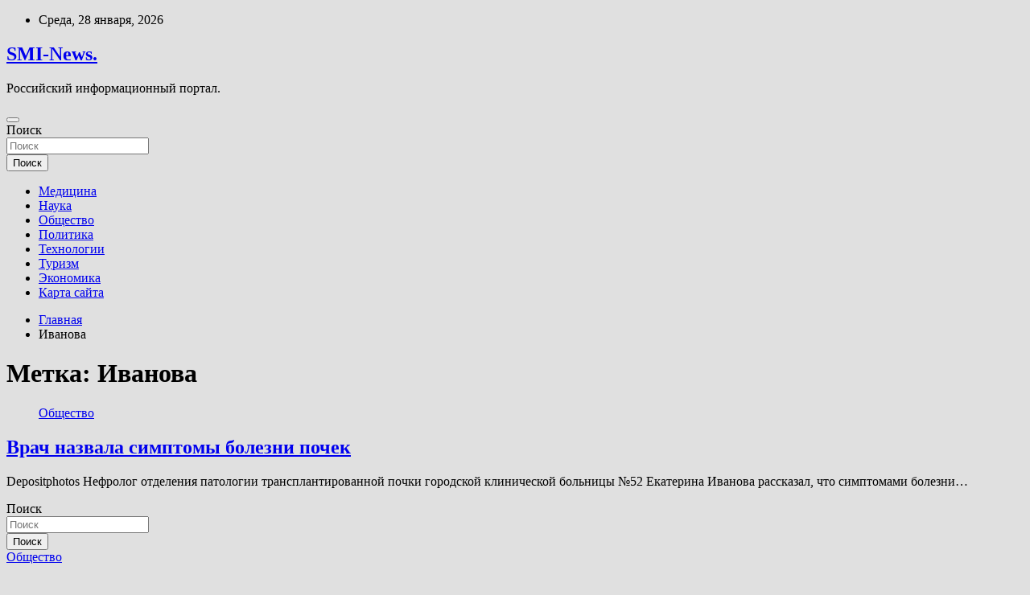

--- FILE ---
content_type: text/html; charset=UTF-8
request_url: https://gossmi.ru/tag/ivanova
body_size: 56367
content:
<!doctype html>
<html lang="ru-RU">
<head>
	<meta charset="UTF-8">
	<meta name="viewport" content="width=device-width, initial-scale=1, shrink-to-fit=no">
	<link rel="profile" href="https://gmpg.org/xfn/11">

	<title>Иванова &#8212; SMI-News.</title>
<meta name='robots' content='max-image-preview:large' />
<link rel='dns-prefetch' href='//fonts.googleapis.com' />
<style id='wp-img-auto-sizes-contain-inline-css' type='text/css'>
img:is([sizes=auto i],[sizes^="auto," i]){contain-intrinsic-size:3000px 1500px}
/*# sourceURL=wp-img-auto-sizes-contain-inline-css */
</style>
<style id='wp-block-library-inline-css' type='text/css'>
:root{--wp-block-synced-color:#7a00df;--wp-block-synced-color--rgb:122,0,223;--wp-bound-block-color:var(--wp-block-synced-color);--wp-editor-canvas-background:#ddd;--wp-admin-theme-color:#007cba;--wp-admin-theme-color--rgb:0,124,186;--wp-admin-theme-color-darker-10:#006ba1;--wp-admin-theme-color-darker-10--rgb:0,107,160.5;--wp-admin-theme-color-darker-20:#005a87;--wp-admin-theme-color-darker-20--rgb:0,90,135;--wp-admin-border-width-focus:2px}@media (min-resolution:192dpi){:root{--wp-admin-border-width-focus:1.5px}}.wp-element-button{cursor:pointer}:root .has-very-light-gray-background-color{background-color:#eee}:root .has-very-dark-gray-background-color{background-color:#313131}:root .has-very-light-gray-color{color:#eee}:root .has-very-dark-gray-color{color:#313131}:root .has-vivid-green-cyan-to-vivid-cyan-blue-gradient-background{background:linear-gradient(135deg,#00d084,#0693e3)}:root .has-purple-crush-gradient-background{background:linear-gradient(135deg,#34e2e4,#4721fb 50%,#ab1dfe)}:root .has-hazy-dawn-gradient-background{background:linear-gradient(135deg,#faaca8,#dad0ec)}:root .has-subdued-olive-gradient-background{background:linear-gradient(135deg,#fafae1,#67a671)}:root .has-atomic-cream-gradient-background{background:linear-gradient(135deg,#fdd79a,#004a59)}:root .has-nightshade-gradient-background{background:linear-gradient(135deg,#330968,#31cdcf)}:root .has-midnight-gradient-background{background:linear-gradient(135deg,#020381,#2874fc)}:root{--wp--preset--font-size--normal:16px;--wp--preset--font-size--huge:42px}.has-regular-font-size{font-size:1em}.has-larger-font-size{font-size:2.625em}.has-normal-font-size{font-size:var(--wp--preset--font-size--normal)}.has-huge-font-size{font-size:var(--wp--preset--font-size--huge)}.has-text-align-center{text-align:center}.has-text-align-left{text-align:left}.has-text-align-right{text-align:right}.has-fit-text{white-space:nowrap!important}#end-resizable-editor-section{display:none}.aligncenter{clear:both}.items-justified-left{justify-content:flex-start}.items-justified-center{justify-content:center}.items-justified-right{justify-content:flex-end}.items-justified-space-between{justify-content:space-between}.screen-reader-text{border:0;clip-path:inset(50%);height:1px;margin:-1px;overflow:hidden;padding:0;position:absolute;width:1px;word-wrap:normal!important}.screen-reader-text:focus{background-color:#ddd;clip-path:none;color:#444;display:block;font-size:1em;height:auto;left:5px;line-height:normal;padding:15px 23px 14px;text-decoration:none;top:5px;width:auto;z-index:100000}html :where(.has-border-color){border-style:solid}html :where([style*=border-top-color]){border-top-style:solid}html :where([style*=border-right-color]){border-right-style:solid}html :where([style*=border-bottom-color]){border-bottom-style:solid}html :where([style*=border-left-color]){border-left-style:solid}html :where([style*=border-width]){border-style:solid}html :where([style*=border-top-width]){border-top-style:solid}html :where([style*=border-right-width]){border-right-style:solid}html :where([style*=border-bottom-width]){border-bottom-style:solid}html :where([style*=border-left-width]){border-left-style:solid}html :where(img[class*=wp-image-]){height:auto;max-width:100%}:where(figure){margin:0 0 1em}html :where(.is-position-sticky){--wp-admin--admin-bar--position-offset:var(--wp-admin--admin-bar--height,0px)}@media screen and (max-width:600px){html :where(.is-position-sticky){--wp-admin--admin-bar--position-offset:0px}}

/*# sourceURL=wp-block-library-inline-css */
</style><style id='global-styles-inline-css' type='text/css'>
:root{--wp--preset--aspect-ratio--square: 1;--wp--preset--aspect-ratio--4-3: 4/3;--wp--preset--aspect-ratio--3-4: 3/4;--wp--preset--aspect-ratio--3-2: 3/2;--wp--preset--aspect-ratio--2-3: 2/3;--wp--preset--aspect-ratio--16-9: 16/9;--wp--preset--aspect-ratio--9-16: 9/16;--wp--preset--color--black: #000000;--wp--preset--color--cyan-bluish-gray: #abb8c3;--wp--preset--color--white: #ffffff;--wp--preset--color--pale-pink: #f78da7;--wp--preset--color--vivid-red: #cf2e2e;--wp--preset--color--luminous-vivid-orange: #ff6900;--wp--preset--color--luminous-vivid-amber: #fcb900;--wp--preset--color--light-green-cyan: #7bdcb5;--wp--preset--color--vivid-green-cyan: #00d084;--wp--preset--color--pale-cyan-blue: #8ed1fc;--wp--preset--color--vivid-cyan-blue: #0693e3;--wp--preset--color--vivid-purple: #9b51e0;--wp--preset--gradient--vivid-cyan-blue-to-vivid-purple: linear-gradient(135deg,rgb(6,147,227) 0%,rgb(155,81,224) 100%);--wp--preset--gradient--light-green-cyan-to-vivid-green-cyan: linear-gradient(135deg,rgb(122,220,180) 0%,rgb(0,208,130) 100%);--wp--preset--gradient--luminous-vivid-amber-to-luminous-vivid-orange: linear-gradient(135deg,rgb(252,185,0) 0%,rgb(255,105,0) 100%);--wp--preset--gradient--luminous-vivid-orange-to-vivid-red: linear-gradient(135deg,rgb(255,105,0) 0%,rgb(207,46,46) 100%);--wp--preset--gradient--very-light-gray-to-cyan-bluish-gray: linear-gradient(135deg,rgb(238,238,238) 0%,rgb(169,184,195) 100%);--wp--preset--gradient--cool-to-warm-spectrum: linear-gradient(135deg,rgb(74,234,220) 0%,rgb(151,120,209) 20%,rgb(207,42,186) 40%,rgb(238,44,130) 60%,rgb(251,105,98) 80%,rgb(254,248,76) 100%);--wp--preset--gradient--blush-light-purple: linear-gradient(135deg,rgb(255,206,236) 0%,rgb(152,150,240) 100%);--wp--preset--gradient--blush-bordeaux: linear-gradient(135deg,rgb(254,205,165) 0%,rgb(254,45,45) 50%,rgb(107,0,62) 100%);--wp--preset--gradient--luminous-dusk: linear-gradient(135deg,rgb(255,203,112) 0%,rgb(199,81,192) 50%,rgb(65,88,208) 100%);--wp--preset--gradient--pale-ocean: linear-gradient(135deg,rgb(255,245,203) 0%,rgb(182,227,212) 50%,rgb(51,167,181) 100%);--wp--preset--gradient--electric-grass: linear-gradient(135deg,rgb(202,248,128) 0%,rgb(113,206,126) 100%);--wp--preset--gradient--midnight: linear-gradient(135deg,rgb(2,3,129) 0%,rgb(40,116,252) 100%);--wp--preset--font-size--small: 13px;--wp--preset--font-size--medium: 20px;--wp--preset--font-size--large: 36px;--wp--preset--font-size--x-large: 42px;--wp--preset--spacing--20: 0.44rem;--wp--preset--spacing--30: 0.67rem;--wp--preset--spacing--40: 1rem;--wp--preset--spacing--50: 1.5rem;--wp--preset--spacing--60: 2.25rem;--wp--preset--spacing--70: 3.38rem;--wp--preset--spacing--80: 5.06rem;--wp--preset--shadow--natural: 6px 6px 9px rgba(0, 0, 0, 0.2);--wp--preset--shadow--deep: 12px 12px 50px rgba(0, 0, 0, 0.4);--wp--preset--shadow--sharp: 6px 6px 0px rgba(0, 0, 0, 0.2);--wp--preset--shadow--outlined: 6px 6px 0px -3px rgb(255, 255, 255), 6px 6px rgb(0, 0, 0);--wp--preset--shadow--crisp: 6px 6px 0px rgb(0, 0, 0);}:where(.is-layout-flex){gap: 0.5em;}:where(.is-layout-grid){gap: 0.5em;}body .is-layout-flex{display: flex;}.is-layout-flex{flex-wrap: wrap;align-items: center;}.is-layout-flex > :is(*, div){margin: 0;}body .is-layout-grid{display: grid;}.is-layout-grid > :is(*, div){margin: 0;}:where(.wp-block-columns.is-layout-flex){gap: 2em;}:where(.wp-block-columns.is-layout-grid){gap: 2em;}:where(.wp-block-post-template.is-layout-flex){gap: 1.25em;}:where(.wp-block-post-template.is-layout-grid){gap: 1.25em;}.has-black-color{color: var(--wp--preset--color--black) !important;}.has-cyan-bluish-gray-color{color: var(--wp--preset--color--cyan-bluish-gray) !important;}.has-white-color{color: var(--wp--preset--color--white) !important;}.has-pale-pink-color{color: var(--wp--preset--color--pale-pink) !important;}.has-vivid-red-color{color: var(--wp--preset--color--vivid-red) !important;}.has-luminous-vivid-orange-color{color: var(--wp--preset--color--luminous-vivid-orange) !important;}.has-luminous-vivid-amber-color{color: var(--wp--preset--color--luminous-vivid-amber) !important;}.has-light-green-cyan-color{color: var(--wp--preset--color--light-green-cyan) !important;}.has-vivid-green-cyan-color{color: var(--wp--preset--color--vivid-green-cyan) !important;}.has-pale-cyan-blue-color{color: var(--wp--preset--color--pale-cyan-blue) !important;}.has-vivid-cyan-blue-color{color: var(--wp--preset--color--vivid-cyan-blue) !important;}.has-vivid-purple-color{color: var(--wp--preset--color--vivid-purple) !important;}.has-black-background-color{background-color: var(--wp--preset--color--black) !important;}.has-cyan-bluish-gray-background-color{background-color: var(--wp--preset--color--cyan-bluish-gray) !important;}.has-white-background-color{background-color: var(--wp--preset--color--white) !important;}.has-pale-pink-background-color{background-color: var(--wp--preset--color--pale-pink) !important;}.has-vivid-red-background-color{background-color: var(--wp--preset--color--vivid-red) !important;}.has-luminous-vivid-orange-background-color{background-color: var(--wp--preset--color--luminous-vivid-orange) !important;}.has-luminous-vivid-amber-background-color{background-color: var(--wp--preset--color--luminous-vivid-amber) !important;}.has-light-green-cyan-background-color{background-color: var(--wp--preset--color--light-green-cyan) !important;}.has-vivid-green-cyan-background-color{background-color: var(--wp--preset--color--vivid-green-cyan) !important;}.has-pale-cyan-blue-background-color{background-color: var(--wp--preset--color--pale-cyan-blue) !important;}.has-vivid-cyan-blue-background-color{background-color: var(--wp--preset--color--vivid-cyan-blue) !important;}.has-vivid-purple-background-color{background-color: var(--wp--preset--color--vivid-purple) !important;}.has-black-border-color{border-color: var(--wp--preset--color--black) !important;}.has-cyan-bluish-gray-border-color{border-color: var(--wp--preset--color--cyan-bluish-gray) !important;}.has-white-border-color{border-color: var(--wp--preset--color--white) !important;}.has-pale-pink-border-color{border-color: var(--wp--preset--color--pale-pink) !important;}.has-vivid-red-border-color{border-color: var(--wp--preset--color--vivid-red) !important;}.has-luminous-vivid-orange-border-color{border-color: var(--wp--preset--color--luminous-vivid-orange) !important;}.has-luminous-vivid-amber-border-color{border-color: var(--wp--preset--color--luminous-vivid-amber) !important;}.has-light-green-cyan-border-color{border-color: var(--wp--preset--color--light-green-cyan) !important;}.has-vivid-green-cyan-border-color{border-color: var(--wp--preset--color--vivid-green-cyan) !important;}.has-pale-cyan-blue-border-color{border-color: var(--wp--preset--color--pale-cyan-blue) !important;}.has-vivid-cyan-blue-border-color{border-color: var(--wp--preset--color--vivid-cyan-blue) !important;}.has-vivid-purple-border-color{border-color: var(--wp--preset--color--vivid-purple) !important;}.has-vivid-cyan-blue-to-vivid-purple-gradient-background{background: var(--wp--preset--gradient--vivid-cyan-blue-to-vivid-purple) !important;}.has-light-green-cyan-to-vivid-green-cyan-gradient-background{background: var(--wp--preset--gradient--light-green-cyan-to-vivid-green-cyan) !important;}.has-luminous-vivid-amber-to-luminous-vivid-orange-gradient-background{background: var(--wp--preset--gradient--luminous-vivid-amber-to-luminous-vivid-orange) !important;}.has-luminous-vivid-orange-to-vivid-red-gradient-background{background: var(--wp--preset--gradient--luminous-vivid-orange-to-vivid-red) !important;}.has-very-light-gray-to-cyan-bluish-gray-gradient-background{background: var(--wp--preset--gradient--very-light-gray-to-cyan-bluish-gray) !important;}.has-cool-to-warm-spectrum-gradient-background{background: var(--wp--preset--gradient--cool-to-warm-spectrum) !important;}.has-blush-light-purple-gradient-background{background: var(--wp--preset--gradient--blush-light-purple) !important;}.has-blush-bordeaux-gradient-background{background: var(--wp--preset--gradient--blush-bordeaux) !important;}.has-luminous-dusk-gradient-background{background: var(--wp--preset--gradient--luminous-dusk) !important;}.has-pale-ocean-gradient-background{background: var(--wp--preset--gradient--pale-ocean) !important;}.has-electric-grass-gradient-background{background: var(--wp--preset--gradient--electric-grass) !important;}.has-midnight-gradient-background{background: var(--wp--preset--gradient--midnight) !important;}.has-small-font-size{font-size: var(--wp--preset--font-size--small) !important;}.has-medium-font-size{font-size: var(--wp--preset--font-size--medium) !important;}.has-large-font-size{font-size: var(--wp--preset--font-size--large) !important;}.has-x-large-font-size{font-size: var(--wp--preset--font-size--x-large) !important;}
/*# sourceURL=global-styles-inline-css */
</style>

<style id='classic-theme-styles-inline-css' type='text/css'>
/*! This file is auto-generated */
.wp-block-button__link{color:#fff;background-color:#32373c;border-radius:9999px;box-shadow:none;text-decoration:none;padding:calc(.667em + 2px) calc(1.333em + 2px);font-size:1.125em}.wp-block-file__button{background:#32373c;color:#fff;text-decoration:none}
/*# sourceURL=/wp-includes/css/classic-themes.min.css */
</style>
<link rel='stylesheet' id='bootstrap-style-css' href='https://gossmi.ru/wp-content/themes/newscard/assets/library/bootstrap/css/bootstrap.min.css' type='text/css' media='all' />
<link rel='stylesheet' id='newscard-style-css' href='https://gossmi.ru/wp-content/themes/newscard/style.css' type='text/css' media='all' />
<script type="text/javascript" src="https://gossmi.ru/wp-includes/js/jquery/jquery.min.js" id="jquery-core-js"></script>
<script type="text/javascript" src="https://gossmi.ru/wp-includes/js/jquery/jquery-migrate.min.js" id="jquery-migrate-js"></script>
<script type="text/javascript" id="wp-disable-css-lazy-load-js-extra">
/* <![CDATA[ */
var WpDisableAsyncLinks = {"wp-disable-font-awesome":"https://gossmi.ru/wp-content/themes/newscard/assets/library/font-awesome/css/all.min.css","wp-disable-google-fonts":"//fonts.googleapis.com/css?family=Roboto:100,300,300i,400,400i,500,500i,700,700i"};
//# sourceURL=wp-disable-css-lazy-load-js-extra
/* ]]> */
</script>
<script type="text/javascript" src="https://gossmi.ru/wp-content/plugins/wp-disable/js/css-lazy-load.min.js" id="wp-disable-css-lazy-load-js"></script>

<meta name="description" content="Иванова &#8212; SMI-News." />
<style type="text/css" id="custom-background-css">
body.custom-background { background-color: #e0e0e0; }
</style>
	<link rel="icon" href="https://gossmi.ru/wp-content/uploads/2022/06/internet-150x150.png" sizes="32x32" />
<link rel="icon" href="https://gossmi.ru/wp-content/uploads/2022/06/internet.png" sizes="192x192" />
<link rel="apple-touch-icon" href="https://gossmi.ru/wp-content/uploads/2022/06/internet.png" />
<meta name="msapplication-TileImage" content="https://gossmi.ru/wp-content/uploads/2022/06/internet.png" />
<link rel="alternate" type="application/rss+xml" title="RSS" href="https://gossmi.ru/rsslatest.xml" /></head>

<body class="archive tag tag-ivanova tag-288 custom-background wp-theme-newscard theme-body hfeed">
<div id="page" class="site">
	<a class="skip-link screen-reader-text" href="#content">Перейти к содержимому</a>
	
	<header id="masthead" class="site-header">

					<div class="info-bar">
				<div class="container">
					<div class="row gutter-10">
						<div class="col col-sm contact-section">
							<div class="date">
								<ul><li>Среда, 28 января, 2026</li></ul>
							</div>
						</div><!-- .contact-section -->

											</div><!-- .row -->
          		</div><!-- .container -->
        	</div><!-- .infobar -->
        		<nav class="navbar navbar-expand-lg d-block">
			<div class="navbar-head header-overlay-dark" >
				<div class="container">
					<div class="row navbar-head-row align-items-center">
						<div class="col-lg-4">
							<div class="site-branding navbar-brand">
																	<h2 class="site-title"><a href="https://gossmi.ru/" rel="home">SMI-News.</a></h2>
																	<p class="site-description">Российский информационный портал.</p>
															</div><!-- .site-branding .navbar-brand -->
						</div>
											</div><!-- .row -->
				</div><!-- .container -->
			</div><!-- .navbar-head -->
			<div class="navigation-bar">
				<div class="navigation-bar-top">
					<div class="container">
						<button class="navbar-toggler menu-toggle" type="button" data-toggle="collapse" data-target="#navbarCollapse" aria-controls="navbarCollapse" aria-expanded="false" aria-label="Переключение навигации"></button>
						<span class="search-toggle"></span>
					</div><!-- .container -->
					<div class="search-bar">
						<div class="container">
							<div class="search-block off">
								<form action="https://gossmi.ru/" method="get" class="search-form">
	<label class="assistive-text"> Поиск </label>
	<div class="input-group">
		<input type="search" value="" placeholder="Поиск" class="form-control s" name="s">
		<div class="input-group-prepend">
			<button class="btn btn-theme">Поиск</button>
		</div>
	</div>
</form><!-- .search-form -->
							</div><!-- .search-box -->
						</div><!-- .container -->
					</div><!-- .search-bar -->
				</div><!-- .navigation-bar-top -->
				<div class="navbar-main">
					<div class="container">
						<div class="collapse navbar-collapse" id="navbarCollapse">
							<div id="site-navigation" class="main-navigation nav-uppercase" role="navigation">
								<ul class="nav-menu navbar-nav d-lg-block"><li id="menu-item-73" class="menu-item menu-item-type-taxonomy menu-item-object-category menu-item-73"><a href="https://gossmi.ru/category/medicina">Медицина</a></li>
<li id="menu-item-77" class="menu-item menu-item-type-taxonomy menu-item-object-category menu-item-77"><a href="https://gossmi.ru/category/nauka">Наука</a></li>
<li id="menu-item-75" class="menu-item menu-item-type-taxonomy menu-item-object-category menu-item-75"><a href="https://gossmi.ru/category/obshhestvo">Общество</a></li>
<li id="menu-item-71" class="menu-item menu-item-type-taxonomy menu-item-object-category menu-item-71"><a href="https://gossmi.ru/category/politika">Политика</a></li>
<li id="menu-item-72" class="menu-item menu-item-type-taxonomy menu-item-object-category menu-item-72"><a href="https://gossmi.ru/category/texnologii">Технологии</a></li>
<li id="menu-item-76" class="menu-item menu-item-type-taxonomy menu-item-object-category menu-item-76"><a href="https://gossmi.ru/category/turizm">Туризм</a></li>
<li id="menu-item-74" class="menu-item menu-item-type-taxonomy menu-item-object-category menu-item-74"><a href="https://gossmi.ru/category/ekonomika">Экономика</a></li>
<li id="menu-item-78" class="menu-item menu-item-type-post_type menu-item-object-page menu-item-78"><a href="https://gossmi.ru/karta-sajta">Карта сайта</a></li>
</ul>							</div><!-- #site-navigation .main-navigation -->
						</div><!-- .navbar-collapse -->
						<div class="nav-search">
							<span class="search-toggle"></span>
						</div><!-- .nav-search -->
					</div><!-- .container -->
				</div><!-- .navbar-main -->
			</div><!-- .navigation-bar -->
		</nav><!-- .navbar -->

		
		
					<div id="breadcrumb">
				<div class="container">
					<div role="navigation" aria-label="Навигационные цепочки" class="breadcrumb-trail breadcrumbs" itemprop="breadcrumb"><ul class="trail-items" itemscope itemtype="http://schema.org/BreadcrumbList"><meta name="numberOfItems" content="2" /><meta name="itemListOrder" content="Ascending" /><li itemprop="itemListElement" itemscope itemtype="http://schema.org/ListItem" class="trail-item trail-begin"><a href="https://gossmi.ru" rel="home" itemprop="item"><span itemprop="name">Главная</span></a><meta itemprop="position" content="1" /></li><li itemprop="itemListElement" itemscope itemtype="http://schema.org/ListItem" class="trail-item trail-end"><span itemprop="name">Иванова</span><meta itemprop="position" content="2" /></li></ul></div>				</div>
			</div><!-- .breadcrumb -->
			</header><!-- #masthead -->
	<div id="content" class="site-content ">
		<div class="container">
							<div class="row justify-content-center site-content-row">
			<div id="content" class="site-content">
	<div class="container">
		<div class="row justify-content-center site-content-row">
			<div id="primary" class="content-area col-lg-8">
				<main id="main" class="site-main">

					
						<header class="page-header">
							<h1 class="page-title">Метка: <span>Иванова</span></h1>						</header><!-- .page-header -->

						<div class="row gutter-parent-14 post-wrap">
								<div class="col-sm-6 col-xxl-4 post-col">
	<div class="post-635 post type-post status-publish format-standard has-post-thumbnail hentry category-obshhestvo tag-ivanova">

		
				<figure class="post-featured-image post-img-wrap">
					<a title="Врач назвала симптомы болезни почек" href="https://gossmi.ru/obshhestvo/vrach-nazvala-simptomy-bolezni-pochek.html" class="post-img" style="background-image: url('https://gossmi.ru/wp-content/uploads/2022/06/vrach-nazvala-simptomy-bolezni-pochek-b8452a1.jpg');"></a>
					<div class="entry-meta category-meta">
						<div class="cat-links"><a href="https://gossmi.ru/category/obshhestvo" rel="category tag">Общество</a></div>
					</div><!-- .entry-meta -->
				</figure><!-- .post-featured-image .post-img-wrap -->

			
					<header class="entry-header">
				<h2 class="entry-title"><a href="https://gossmi.ru/obshhestvo/vrach-nazvala-simptomy-bolezni-pochek.html" rel="bookmark">Врач назвала симптомы болезни почек</a></h2>
									<!-- .entry-meta -->
								</header>
				<div class="entry-content">
								<p>Depositphotos Нефролог отделения патологии трансплантированной почки городской клинической больницы №52 Екатерина Иванова рассказал, что симптомами болезни&hellip;</p>
						</div><!-- entry-content -->

			</div><!-- .post-635 -->
	</div><!-- .col-sm-6 .col-xxl-4 .post-col -->
						</div><!-- .row .gutter-parent-14 .post-wrap-->

						
				</main><!-- #main -->
			</div><!-- #primary -->
			

<aside id="secondary" class="col-lg-4 widget-area" role="complementary">
	<div class="sticky-sidebar">
<p></p>
<p>

		<section id="search-2" class="widget widget_search"><form action="https://gossmi.ru/" method="get" class="search-form">
	<label class="assistive-text"> Поиск </label>
	<div class="input-group">
		<input type="search" value="" placeholder="Поиск" class="form-control s" name="s">
		<div class="input-group-prepend">
			<button class="btn btn-theme">Поиск</button>
		</div>
	</div>
</form><!-- .search-form -->
</section><section id="execphp-2" class="widget widget_execphp">			<div class="execphpwidget"></div>
		</section><section id="newscard_horizontal_vertical_posts-2" class="widget newscard-widget-horizontal-vertical-posts">				<div class="row gutter-parent-14 post-vertical">
			<div class="col-md-6 first-col">
										<div class="post-boxed main-post clearfix">
											<div class="post-img-wrap">
							<a href="https://gossmi.ru/obshhestvo/miasnikov-predypredil-ob-opasnosti-lekarstv-ot-aritmii.html" class="post-img" style="background-image: url('https://gossmi.ru/wp-content/uploads/2022/06/mjasnikov-predupredil-ob-opasnosti-lekarstv-ot-aritmii-3a34fd2.jpg');"></a>
						</div>
										<div class="post-content">
						<div class="entry-meta category-meta">
							<div class="cat-links"><a href="https://gossmi.ru/category/obshhestvo" rel="category tag">Общество</a></div>
						</div><!-- .entry-meta -->
						<h3 class="entry-title"><a href="https://gossmi.ru/obshhestvo/miasnikov-predypredil-ob-opasnosti-lekarstv-ot-aritmii.html">Мясников предупредил об опасности лекарств от аритмии</a></h3>						
						<div class="entry-content">
							Depositphotos                                                                                                                                                                    
Врач и телеведущий Александр Мясников рассказал об опасности лекарств от аритмии.
По его словам, их неправильная дозировка может еще сильнее развить недуг.
&laquo;В принципе всегда, когда мы сталкиваемся с&nbsp;аритмией, когда она неопасна и просто доставляет человеку неудобства, мы говорим:&hellip;						</div><!-- .entry-content -->
					</div>
				</div><!-- post-boxed -->
			</div>
			<div class="col-md-6 second-col">
												<div class="post-boxed inlined clearfix">
													<div class="post-img-wrap">
								<a href="https://gossmi.ru/obshhestvo/vlasti-tehasskogo-goroda-rasskazali-o-bydyshem-shkoly-gde-pogib-21-chelovek.html" class="post-img" style="background-image: url('https://gossmi.ru/wp-content/uploads/2022/06/vlasti-tehasskogo-goroda-rasskazali-onbspbudushhem-shkoly-gde-pogib-21nbspchelovek-4cf46ad-300x200.jpg');"></a>
							</div>
												<div class="post-content">
							<div class="entry-meta category-meta">
								<div class="cat-links"><a href="https://gossmi.ru/category/obshhestvo" rel="category tag">Общество</a></div>
							</div><!-- .entry-meta -->
							<h3 class="entry-title"><a href="https://gossmi.ru/obshhestvo/vlasti-tehasskogo-goroda-rasskazali-o-bydyshem-shkoly-gde-pogib-21-chelovek.html">Власти техасского города рассказали о будущем школы, где погиб 21 человек</a></h3>						</div>
					</div><!-- .post-boxed -->
													<div class="post-boxed inlined clearfix">
													<div class="post-img-wrap">
								<a href="https://gossmi.ru/obshhestvo/pri-zemletriasenii-v-afganskoi-provincii-paktika-pogibli-ne-menee-120-chelovek.html" class="post-img" style="background-image: url('https://gossmi.ru/wp-content/uploads/2022/06/prinbspzemletrjasenii-vnbspafganskoj-provincii-paktika-pogibli-ne-menee-120nbspchelovek-ff4a7f3-300x169.jpg');"></a>
							</div>
												<div class="post-content">
							<div class="entry-meta category-meta">
								<div class="cat-links"><a href="https://gossmi.ru/category/obshhestvo" rel="category tag">Общество</a></div>
							</div><!-- .entry-meta -->
							<h3 class="entry-title"><a href="https://gossmi.ru/obshhestvo/pri-zemletriasenii-v-afganskoi-provincii-paktika-pogibli-ne-menee-120-chelovek.html">При землетрясении в афганской провинции Пактика погибли не менее 120 человек</a></h3>						</div>
					</div><!-- .post-boxed -->
													<div class="post-boxed inlined clearfix">
													<div class="post-img-wrap">
								<a href="https://gossmi.ru/obshhestvo/v-kanade-policiia-razyskivaet-pohishennyi-vo-vremia-transportirovki-dom.html" class="post-img" style="background-image: url('https://gossmi.ru/wp-content/uploads/2022/06/vnbspkanade-policija-razyskivaet-pohishhennyj-vo-vremja-transportirovki-dom-41d6e9e-300x200.jpg');"></a>
							</div>
												<div class="post-content">
							<div class="entry-meta category-meta">
								<div class="cat-links"><a href="https://gossmi.ru/category/obshhestvo" rel="category tag">Общество</a></div>
							</div><!-- .entry-meta -->
							<h3 class="entry-title"><a href="https://gossmi.ru/obshhestvo/v-kanade-policiia-razyskivaet-pohishennyi-vo-vremia-transportirovki-dom.html">В Канаде полиция разыскивает похищенный во время транспортировки дом</a></h3>						</div>
					</div><!-- .post-boxed -->
													<div class="post-boxed inlined clearfix">
													<div class="post-img-wrap">
								<a href="https://gossmi.ru/obshhestvo/opros-chyjie-zarplaty-s-kajdym-godom-vse-menshe-interesyut-rossiian.html" class="post-img" style="background-image: url('https://gossmi.ru/wp-content/uploads/2022/06/opros-chuzhie-zarplaty-snbspkazhdym-godom-vse-menshe-interesujut-rossijan-fdb1265-300x169.jpg');"></a>
							</div>
												<div class="post-content">
							<div class="entry-meta category-meta">
								<div class="cat-links"><a href="https://gossmi.ru/category/obshhestvo" rel="category tag">Общество</a></div>
							</div><!-- .entry-meta -->
							<h3 class="entry-title"><a href="https://gossmi.ru/obshhestvo/opros-chyjie-zarplaty-s-kajdym-godom-vse-menshe-interesyut-rossiian.html">Опрос: чужие зарплаты с каждым годом все меньше интересуют россиян</a></h3>						</div>
					</div><!-- .post-boxed -->
												</div>
		</div><!-- .row gutter-parent-14 -->

		</section><!-- .widget_featured_post --><section id="newscard_horizontal_vertical_posts-3" class="widget newscard-widget-horizontal-vertical-posts">				<div class="row gutter-parent-14 post-vertical">
			<div class="col-md-6 first-col">
										<div class="post-boxed main-post clearfix">
											<div class="post-img-wrap">
							<a href="https://gossmi.ru/texnologii/kak-samyj-strannyj-skafandr-nasa-pomozhet-lyudyam-vernutsya-na-lunu.html" class="post-img" style="background-image: url('https://gossmi.ru/wp-content/uploads/2022/06/kak-samyj-strannyj-skafandr-nasa-pomozhet-ljudjam-vernutsja-na-lunu-09bd475.jpg');"></a>
						</div>
										<div class="post-content">
						<div class="entry-meta category-meta">
							<div class="cat-links"><a href="https://gossmi.ru/category/texnologii" rel="category tag">Технологии</a></div>
						</div><!-- .entry-meta -->
						<h3 class="entry-title"><a href="https://gossmi.ru/texnologii/kak-samyj-strannyj-skafandr-nasa-pomozhet-lyudyam-vernutsya-na-lunu.html">Как самый странный скафандр NASA поможет людям вернуться на Луну?</a></h3>						
						<div class="entry-content">
							Американские астронавты до сих пор летают в космос в скафандрах, которые почти не менялись с 1990-х годов. А ведь эти громоздкие костюмы уже очень давно нуждаются в модернизации — тем более, что в ближайшее десятилетие агентство NASA намерено снова отправить&hellip;						</div><!-- .entry-content -->
					</div>
				</div><!-- post-boxed -->
			</div>
			<div class="col-md-6 second-col">
												<div class="post-boxed inlined clearfix">
													<div class="post-img-wrap">
								<a href="https://gossmi.ru/texnologii/krupnejshij-gruzovoj-bespilotnik-atlas-udeshevit-dostavku-gruzov.html" class="post-img" style="background-image: url('https://gossmi.ru/wp-content/uploads/2022/06/krupnejshij-gruzovoj-bespilotnik-atlas-udeshevit-dostavku-gruzov-075d2e1-300x169.jpg');"></a>
							</div>
												<div class="post-content">
							<div class="entry-meta category-meta">
								<div class="cat-links"><a href="https://gossmi.ru/category/texnologii" rel="category tag">Технологии</a></div>
							</div><!-- .entry-meta -->
							<h3 class="entry-title"><a href="https://gossmi.ru/texnologii/krupnejshij-gruzovoj-bespilotnik-atlas-udeshevit-dostavku-gruzov.html">Крупнейший грузовой беспилотник “Атлас” удешевит доставку грузов</a></h3>						</div>
					</div><!-- .post-boxed -->
													<div class="post-boxed inlined clearfix">
													<div class="post-img-wrap">
								<a href="https://gossmi.ru/texnologii/chast-samogo-pervogo-samoleta-v-mire-naxoditsya-na-marse-ugadajte-gde-imenno.html" class="post-img" style="background-image: url('https://gossmi.ru/wp-content/uploads/2022/06/chast-samogo-pervogo-samoleta-v-mire-nahoditsja-na-marse-ugadajte-gde-imenno-a80bcf0-300x178.jpg');"></a>
							</div>
												<div class="post-content">
							<div class="entry-meta category-meta">
								<div class="cat-links"><a href="https://gossmi.ru/category/texnologii" rel="category tag">Технологии</a></div>
							</div><!-- .entry-meta -->
							<h3 class="entry-title"><a href="https://gossmi.ru/texnologii/chast-samogo-pervogo-samoleta-v-mire-naxoditsya-na-marse-ugadajte-gde-imenno.html">Часть самого первого самолета в мире находится на Марсе. Угадайте, где именно?</a></h3>						</div>
					</div><!-- .post-boxed -->
													<div class="post-boxed inlined clearfix">
													<div class="post-img-wrap">
								<a href="https://gossmi.ru/texnologii/5-udivitelnyx-osobennostej-marsianskogo-vertoleta-ingenuity.html" class="post-img" style="background-image: url('https://gossmi.ru/wp-content/uploads/2022/06/5-udivitelnyh-osobennostej-marsianskogo-vertoleta-ingenuity-51f3dc6-300x167.jpg');"></a>
							</div>
												<div class="post-content">
							<div class="entry-meta category-meta">
								<div class="cat-links"><a href="https://gossmi.ru/category/texnologii" rel="category tag">Технологии</a></div>
							</div><!-- .entry-meta -->
							<h3 class="entry-title"><a href="https://gossmi.ru/texnologii/5-udivitelnyx-osobennostej-marsianskogo-vertoleta-ingenuity.html">5 удивительных особенностей марсианского вертолета Ingenuity</a></h3>						</div>
					</div><!-- .post-boxed -->
													<div class="post-boxed inlined clearfix">
													<div class="post-img-wrap">
								<a href="https://gossmi.ru/texnologii/dlya-chego-nuzhen-apparat-mars-ekspress-i-kuda-propal-ego-naparnik-bigl-2.html" class="post-img" style="background-image: url('https://gossmi.ru/wp-content/uploads/2022/06/dlja-chego-nuzhen-apparat-mars-ekspress-i-kuda-propal-ego-naparnik-bigl-2-df6a904-300x215.jpg');"></a>
							</div>
												<div class="post-content">
							<div class="entry-meta category-meta">
								<div class="cat-links"><a href="https://gossmi.ru/category/texnologii" rel="category tag">Технологии</a></div>
							</div><!-- .entry-meta -->
							<h3 class="entry-title"><a href="https://gossmi.ru/texnologii/dlya-chego-nuzhen-apparat-mars-ekspress-i-kuda-propal-ego-naparnik-bigl-2.html">Для чего нужен аппарат «Марс-экспресс» и куда пропал его напарник «Бигль-2»?</a></h3>						</div>
					</div><!-- .post-boxed -->
												</div>
		</div><!-- .row gutter-parent-14 -->

		</section><!-- .widget_featured_post --><section id="tag_cloud-2" class="widget widget_tag_cloud"><h3 class="widget-title">Метки</h3><div class="tagcloud"><a href="https://gossmi.ru/tag/nasa" class="tag-cloud-link tag-link-20 tag-link-position-1" style="font-size: 15.904761904762pt;" aria-label="NASA (47 элементов)">NASA</a>
<a href="https://gossmi.ru/tag/tesla" class="tag-cloud-link tag-link-18 tag-link-position-2" style="font-size: 15.809523809524pt;" aria-label="Tesla (46 элементов)">Tesla</a>
<a href="https://gossmi.ru/tag/gazprom" class="tag-cloud-link tag-link-74 tag-link-position-3" style="font-size: 8.952380952381pt;" aria-label="«Газпром» (8 элементов)">«Газпром»</a>
<a href="https://gossmi.ru/tag/gazproma" class="tag-cloud-link tag-link-542 tag-link-position-4" style="font-size: 9.8095238095238pt;" aria-label="«Газпрома» (10 элементов)">«Газпрома»</a>
<a href="https://gossmi.ru/tag/kommersant" class="tag-cloud-link tag-link-342 tag-link-position-5" style="font-size: 8pt;" aria-label="«Коммерсантъ» (6 элементов)">«Коммерсантъ»</a>
<a href="https://gossmi.ru/tag/aleksandr-novak" class="tag-cloud-link tag-link-130 tag-link-position-6" style="font-size: 8pt;" aria-label="Александр Новак (6 элементов)">Александр Новак</a>
<a href="https://gossmi.ru/tag/anatolij-antonov" class="tag-cloud-link tag-link-336 tag-link-position-7" style="font-size: 9.4285714285714pt;" aria-label="Анатолий Антонов (9 элементов)">Анатолий Антонов</a>
<a href="https://gossmi.ru/tag/anton-alixanov" class="tag-cloud-link tag-link-409 tag-link-position-8" style="font-size: 8.4761904761905pt;" aria-label="Антон Алиханов (7 элементов)">Антон Алиханов</a>
<a href="https://gossmi.ru/tag/anton-siluanov" class="tag-cloud-link tag-link-329 tag-link-position-9" style="font-size: 8pt;" aria-label="Антон Силуанов (6 элементов)">Антон Силуанов</a>
<a href="https://gossmi.ru/tag/voz" class="tag-cloud-link tag-link-34 tag-link-position-10" style="font-size: 8.4761904761905pt;" aria-label="ВОЗ (7 элементов)">ВОЗ</a>
<a href="https://gossmi.ru/tag/vasilij-nebenzya" class="tag-cloud-link tag-link-134 tag-link-position-11" style="font-size: 9.8095238095238pt;" aria-label="Василий Небензя (10 элементов)">Василий Небензя</a>
<a href="https://gossmi.ru/tag/vladimir-zelenskij" class="tag-cloud-link tag-link-148 tag-link-position-12" style="font-size: 11.142857142857pt;" aria-label="Владимир Зеленский (14 элементов)">Владимир Зеленский</a>
<a href="https://gossmi.ru/tag/vladimir-putin" class="tag-cloud-link tag-link-88 tag-link-position-13" style="font-size: 18.380952380952pt;" aria-label="Владимир Путин (87 элементов)">Владимир Путин</a>
<a href="https://gossmi.ru/tag/vladimira-putina" class="tag-cloud-link tag-link-212 tag-link-position-14" style="font-size: 8pt;" aria-label="Владимира Путина (6 элементов)">Владимира Путина</a>
<a href="https://gossmi.ru/tag/vyacheslav-volodin" class="tag-cloud-link tag-link-64 tag-link-position-15" style="font-size: 8pt;" aria-label="Вячеслав Володин (6 элементов)">Вячеслав Володин</a>
<a href="https://gossmi.ru/tag/gosduma" class="tag-cloud-link tag-link-10 tag-link-position-16" style="font-size: 12.095238095238pt;" aria-label="Госдума (18 элементов)">Госдума</a>
<a href="https://gossmi.ru/tag/dzho-bajden" class="tag-cloud-link tag-link-159 tag-link-position-17" style="font-size: 10.190476190476pt;" aria-label="Джо Байден (11 элементов)">Джо Байден</a>
<a href="https://gossmi.ru/tag/dzho-bajdena" class="tag-cloud-link tag-link-43 tag-link-position-18" style="font-size: 8.4761904761905pt;" aria-label="Джо Байдена (7 элементов)">Джо Байдена</a>
<a href="https://gossmi.ru/tag/dzhozef-bajden" class="tag-cloud-link tag-link-314 tag-link-position-19" style="font-size: 8pt;" aria-label="Джозеф Байден (6 элементов)">Джозеф Байден</a>
<a href="https://gossmi.ru/tag/dmitrij-medvedev" class="tag-cloud-link tag-link-149 tag-link-position-20" style="font-size: 8pt;" aria-label="Дмитрий Медведев (6 элементов)">Дмитрий Медведев</a>
<a href="https://gossmi.ru/tag/dmitrij-peskov" class="tag-cloud-link tag-link-91 tag-link-position-21" style="font-size: 14.952380952381pt;" aria-label="Дмитрий Песков (37 элементов)">Дмитрий Песков</a>
<a href="https://gossmi.ru/tag/es" class="tag-cloud-link tag-link-104 tag-link-position-22" style="font-size: 12.666666666667pt;" aria-label="ЕС (21 элемент)">ЕС</a>
<a href="https://gossmi.ru/tag/evrosoyuza" class="tag-cloud-link tag-link-116 tag-link-position-23" style="font-size: 10.857142857143pt;" aria-label="Евросоюза (13 элементов)">Евросоюза</a>
<a href="https://gossmi.ru/tag/ilon-mask" class="tag-cloud-link tag-link-21 tag-link-position-24" style="font-size: 15.904761904762pt;" aria-label="Илон Маск (47 элементов)">Илон Маск</a>
<a href="https://gossmi.ru/tag/mid-rossii" class="tag-cloud-link tag-link-107 tag-link-position-25" style="font-size: 14.285714285714pt;" aria-label="МИД России (31 элемент)">МИД России</a>
<a href="https://gossmi.ru/tag/mariya-zaxarova" class="tag-cloud-link tag-link-14 tag-link-position-26" style="font-size: 12.095238095238pt;" aria-label="Мария Захарова (18 элементов)">Мария Захарова</a>
<a href="https://gossmi.ru/tag/marsoxod" class="tag-cloud-link tag-link-17 tag-link-position-27" style="font-size: 15.809523809524pt;" aria-label="Марсоход (46 элементов)">Марсоход</a>
<a href="https://gossmi.ru/tag/medicina" class="tag-cloud-link tag-link-25 tag-link-position-28" style="font-size: 13.333333333333pt;" aria-label="Медицина (25 элементов)">Медицина</a>
<a href="https://gossmi.ru/tag/minoborony-rossii" class="tag-cloud-link tag-link-109 tag-link-position-29" style="font-size: 8.952380952381pt;" aria-label="Минобороны России (8 элементов)">Минобороны России</a>
<a href="https://gossmi.ru/tag/mixail-mishustin" class="tag-cloud-link tag-link-170 tag-link-position-30" style="font-size: 8pt;" aria-label="Михаил Мишустин (6 элементов)">Михаил Мишустин</a>
<a href="https://gossmi.ru/tag/moskva" class="tag-cloud-link tag-link-189 tag-link-position-31" style="font-size: 10.190476190476pt;" aria-label="Москва (11 элементов)">Москва</a>
<a href="https://gossmi.ru/tag/moskve" class="tag-cloud-link tag-link-117 tag-link-position-32" style="font-size: 8.4761904761905pt;" aria-label="Москве (7 элементов)">Москве</a>
<a href="https://gossmi.ru/tag/moskvy" class="tag-cloud-link tag-link-214 tag-link-position-33" style="font-size: 8.952380952381pt;" aria-label="Москвы (8 элементов)">Москвы</a>
<a href="https://gossmi.ru/tag/nato" class="tag-cloud-link tag-link-84 tag-link-position-34" style="font-size: 10.857142857143pt;" aria-label="НАТО (13 элементов)">НАТО</a>
<a href="https://gossmi.ru/tag/oon" class="tag-cloud-link tag-link-137 tag-link-position-35" style="font-size: 11.142857142857pt;" aria-label="ООН (14 элементов)">ООН</a>
<a href="https://gossmi.ru/tag/olaf-sholc" class="tag-cloud-link tag-link-46 tag-link-position-36" style="font-size: 8.952380952381pt;" aria-label="Олаф Шольц (8 элементов)">Олаф Шольц</a>
<a href="https://gossmi.ru/tag/otdyx" class="tag-cloud-link tag-link-59 tag-link-position-37" style="font-size: 22pt;" aria-label="Отдых (207 элементов)">Отдых</a>
<a href="https://gossmi.ru/tag/planeta-mars" class="tag-cloud-link tag-link-19 tag-link-position-38" style="font-size: 15.809523809524pt;" aria-label="Планета Марс (46 элементов)">Планета Марс</a>
<a href="https://gossmi.ru/tag/politika" class="tag-cloud-link tag-link-3 tag-link-position-39" style="font-size: 21.428571428571pt;" aria-label="Политика (182 элемента)">Политика</a>
<a href="https://gossmi.ru/tag/puteshestviya" class="tag-cloud-link tag-link-58 tag-link-position-40" style="font-size: 22pt;" aria-label="Путешествия (207 элементов)">Путешествия</a>
<a href="https://gossmi.ru/tag/ramzan-kadyrov" class="tag-cloud-link tag-link-232 tag-link-position-41" style="font-size: 8.952380952381pt;" aria-label="Рамзан Кадыров (8 элементов)">Рамзан Кадыров</a>
<a href="https://gossmi.ru/tag/sergej-lavrov" class="tag-cloud-link tag-link-172 tag-link-position-42" style="font-size: 11.619047619048pt;" aria-label="Сергей Лавров (16 элементов)">Сергей Лавров</a>
<a href="https://gossmi.ru/tag/sovet-federacii" class="tag-cloud-link tag-link-354 tag-link-position-43" style="font-size: 8pt;" aria-label="Совет Федерации (6 элементов)">Совет Федерации</a>
<a href="https://gossmi.ru/tag/turizm" class="tag-cloud-link tag-link-57 tag-link-position-44" style="font-size: 22pt;" aria-label="Туризм (207 элементов)">Туризм</a>
<a href="https://gossmi.ru/tag/kosmos" class="tag-cloud-link tag-link-143 tag-link-position-45" style="font-size: 10.190476190476pt;" aria-label="космос (11 элементов)">космос</a></div>
</section>	</div><!-- .sticky-sidebar -->
</aside><!-- #secondary -->
		</div><!-- row -->
	</div><!-- .container -->
</div><!-- #content .site-content-->
					</div><!-- row -->
		</div><!-- .container -->
	</div><!-- #content .site-content-->
	<footer id="colophon" class="site-footer" role="contentinfo">
		
			<div class="container">
				<section class="featured-stories">
								<h3 class="stories-title">
									<a href="https://gossmi.ru/category/ekonomika">Экономика</a>
							</h3>
							<div class="row gutter-parent-14">
													<div class="col-sm-6 col-lg-3">
								<div class="post-boxed">
																			<div class="post-img-wrap">
											<div class="featured-post-img">
												<a href="https://gossmi.ru/ekonomika/fyram-iz-evrosouza-predlojili-zapretit-ezdit-v-rossiu.html" class="post-img" style="background-image: url('https://gossmi.ru/wp-content/uploads/2022/06/furam-iz-evrosojuza-predlozhili-zapretit-ezdit-v-rossiju-4fe8d07.jpg');"></a>
											</div>
											<div class="entry-meta category-meta">
												<div class="cat-links"><a href="https://gossmi.ru/category/ekonomika" rel="category tag">Экономика</a></div>
											</div><!-- .entry-meta -->
										</div><!-- .post-img-wrap -->
																		<div class="post-content">
																				<h3 class="entry-title"><a href="https://gossmi.ru/ekonomika/fyram-iz-evrosouza-predlojili-zapretit-ezdit-v-rossiu.html">Фурам из Евросоюза предложили запретить ездить в Россию</a></h3>																					<div class="entry-meta">
																							</div>
																			</div><!-- .post-content -->
								</div><!-- .post-boxed -->
							</div><!-- .col-sm-6 .col-lg-3 -->
													<div class="col-sm-6 col-lg-3">
								<div class="post-boxed">
																			<div class="post-img-wrap">
											<div class="featured-post-img">
												<a href="https://gossmi.ru/ekonomika/v-rossii-predlojili-sozdat-kriptozolotoi-rybl.html" class="post-img" style="background-image: url('https://gossmi.ru/wp-content/uploads/2022/06/v-rossii-predlozhili-sozdat-kriptozolotoj-rubl-36ac212.jpg');"></a>
											</div>
											<div class="entry-meta category-meta">
												<div class="cat-links"><a href="https://gossmi.ru/category/ekonomika" rel="category tag">Экономика</a></div>
											</div><!-- .entry-meta -->
										</div><!-- .post-img-wrap -->
																		<div class="post-content">
																				<h3 class="entry-title"><a href="https://gossmi.ru/ekonomika/v-rossii-predlojili-sozdat-kriptozolotoi-rybl.html">В России предложили создать криптозолотой рубль</a></h3>																					<div class="entry-meta">
																							</div>
																			</div><!-- .post-content -->
								</div><!-- .post-boxed -->
							</div><!-- .col-sm-6 .col-lg-3 -->
													<div class="col-sm-6 col-lg-3">
								<div class="post-boxed">
																			<div class="post-img-wrap">
											<div class="featured-post-img">
												<a href="https://gossmi.ru/ekonomika/minfin-nazval-ochen-slojnym-bydyshii-budjet-rossii.html" class="post-img" style="background-image: url('https://gossmi.ru/wp-content/uploads/2022/06/minfin-nazval-ochen-slozhnym-budushhij-bjudzhet-rossii-b21569e.jpg');"></a>
											</div>
											<div class="entry-meta category-meta">
												<div class="cat-links"><a href="https://gossmi.ru/category/ekonomika" rel="category tag">Экономика</a></div>
											</div><!-- .entry-meta -->
										</div><!-- .post-img-wrap -->
																		<div class="post-content">
																				<h3 class="entry-title"><a href="https://gossmi.ru/ekonomika/minfin-nazval-ochen-slojnym-bydyshii-budjet-rossii.html">Минфин назвал «очень сложным» будущий бюджет России</a></h3>																					<div class="entry-meta">
																							</div>
																			</div><!-- .post-content -->
								</div><!-- .post-boxed -->
							</div><!-- .col-sm-6 .col-lg-3 -->
													<div class="col-sm-6 col-lg-3">
								<div class="post-boxed">
																			<div class="post-img-wrap">
											<div class="featured-post-img">
												<a href="https://gossmi.ru/ekonomika/v-shvecii-obiavili-o-vvedenii-osobogo-rejima-iz-za-sityacii-s-gazom.html" class="post-img" style="background-image: url('https://gossmi.ru/wp-content/uploads/2022/06/v-shvecii-objavili-o-vvedenii-osobogo-rezhima-iz-za-situacii-s-gazom-6e6cd6e.jpg');"></a>
											</div>
											<div class="entry-meta category-meta">
												<div class="cat-links"><a href="https://gossmi.ru/category/ekonomika" rel="category tag">Экономика</a></div>
											</div><!-- .entry-meta -->
										</div><!-- .post-img-wrap -->
																		<div class="post-content">
																				<h3 class="entry-title"><a href="https://gossmi.ru/ekonomika/v-shvecii-obiavili-o-vvedenii-osobogo-rejima-iz-za-sityacii-s-gazom.html">В Швеции объявили о введении особого режима из-за ситуации с газом</a></h3>																					<div class="entry-meta">
																							</div>
																			</div><!-- .post-content -->
								</div><!-- .post-boxed -->
							</div><!-- .col-sm-6 .col-lg-3 -->
											</div><!-- .row -->
				</section><!-- .featured-stories -->
			</div><!-- .container -->
		
					<div class="widget-area">
				<div class="container">
					<div class="row">
						<div class="col-sm-6 col-lg-3">
							<section id="custom_html-2" class="widget_text widget widget_custom_html"><div class="textwidget custom-html-widget"><p><noindex><font size="1">
Все материалы на данном сайте взяты из открытых источников и предоставляются исключительно в ознакомительных целях. Права на материалы принадлежат их владельцам. Администрация сайта ответственности за содержание материала не несет.
</font>
</noindex></p></div></section>						</div><!-- footer sidebar column 1 -->
						<div class="col-sm-6 col-lg-3">
							<section id="custom_html-3" class="widget_text widget widget_custom_html"><div class="textwidget custom-html-widget"><p><noindex><font size="1">
Если Вы обнаружили на нашем сайте материалы, которые нарушают авторские права, принадлежащие Вам, Вашей компании или организации, пожалуйста, сообщите нам.
</font>
</noindex></p></div></section>						</div><!-- footer sidebar column 2 -->
						<div class="col-sm-6 col-lg-3">
							<section id="custom_html-4" class="widget_text widget widget_custom_html"><div class="textwidget custom-html-widget"><p><noindex> <font size="1">
На сайте могут быть опубликованы материалы 18+! <br>
При цитировании ссылка на источник обязательна.
</font>
</noindex></p></div></section>						</div><!-- footer sidebar column 3 -->
						<div class="col-sm-6 col-lg-3">
							<section id="custom_html-5" class="widget_text widget widget_custom_html"><div class="textwidget custom-html-widget"><noindex>
<!--LiveInternet counter--><a href="https://www.liveinternet.ru/click"
target="_blank"><img id="licntABF8" width="88" height="31" style="border:0" 
title="LiveInternet: показано число просмотров за 24 часа, посетителей за 24 часа и за сегодня"
src="[data-uri]"
alt=""/></a><script>(function(d,s){d.getElementById("licntABF8").src=
"https://counter.yadro.ru/hit?t20.9;r"+escape(d.referrer)+
((typeof(s)=="undefined")?"":";s"+s.width+"*"+s.height+"*"+
(s.colorDepth?s.colorDepth:s.pixelDepth))+";u"+escape(d.URL)+
";h"+escape(d.title.substring(0,150))+";"+Math.random()})
(document,screen)</script><!--/LiveInternet-->
</noindex></div></section>						</div><!-- footer sidebar column 4 -->
					</div><!-- .row -->
				</div><!-- .container -->
			</div><!-- .widget-area -->
				<div class="site-info">
			<div class="container">
				<div class="row">
										<div class="copyright col-lg order-lg-1 text-lg-left">
						<div class="theme-link">
						
							Copyright © 2026 <a href="https://gossmi.ru/" title="SMI-News." >SMI-News.</a></div>
					</div><!-- .copyright -->
				</div><!-- .row -->
			</div><!-- .container -->
		</div><!-- .site-info -->
	</footer><!-- #colophon -->
	<div class="back-to-top"><a title="Перейти наверх" href="#masthead"></a></div>
</div><!-- #page -->

<script type="text/javascript">
<!--
var _acic={dataProvider:10};(function(){var e=document.createElement("script");e.type="text/javascript";e.async=true;e.src="https://www.acint.net/aci.js";var t=document.getElementsByTagName("script")[0];t.parentNode.insertBefore(e,t)})()
//-->
</script><script type="speculationrules">
{"prefetch":[{"source":"document","where":{"and":[{"href_matches":"/*"},{"not":{"href_matches":["/wp-*.php","/wp-admin/*","/wp-content/uploads/*","/wp-content/*","/wp-content/plugins/*","/wp-content/themes/newscard/*","/*\\?(.+)"]}},{"not":{"selector_matches":"a[rel~=\"nofollow\"]"}},{"not":{"selector_matches":".no-prefetch, .no-prefetch a"}}]},"eagerness":"conservative"}]}
</script>
<script type="text/javascript" src="https://gossmi.ru/wp-content/themes/newscard/assets/library/bootstrap/js/popper.min.js" id="popper-script-js"></script>
<script type="text/javascript" src="https://gossmi.ru/wp-content/themes/newscard/assets/library/bootstrap/js/bootstrap.min.js" id="bootstrap-script-js"></script>
<script type="text/javascript" src="https://gossmi.ru/wp-content/themes/newscard/assets/library/match-height/jquery.matchHeight-min.js" id="jquery-match-height-js"></script>
<script type="text/javascript" src="https://gossmi.ru/wp-content/themes/newscard/assets/library/match-height/jquery.matchHeight-settings.js" id="newscard-match-height-js"></script>
<script type="text/javascript" src="https://gossmi.ru/wp-content/themes/newscard/assets/js/skip-link-focus-fix.js" id="newscard-skip-link-focus-fix-js"></script>
<script type="text/javascript" src="https://gossmi.ru/wp-content/themes/newscard/assets/library/sticky/jquery.sticky.js" id="jquery-sticky-js"></script>
<script type="text/javascript" src="https://gossmi.ru/wp-content/themes/newscard/assets/library/sticky/jquery.sticky-settings.js" id="newscard-jquery-sticky-js"></script>
<script type="text/javascript" src="https://gossmi.ru/wp-content/themes/newscard/assets/js/scripts.js" id="newscard-scripts-js"></script>

</body>
</html>
